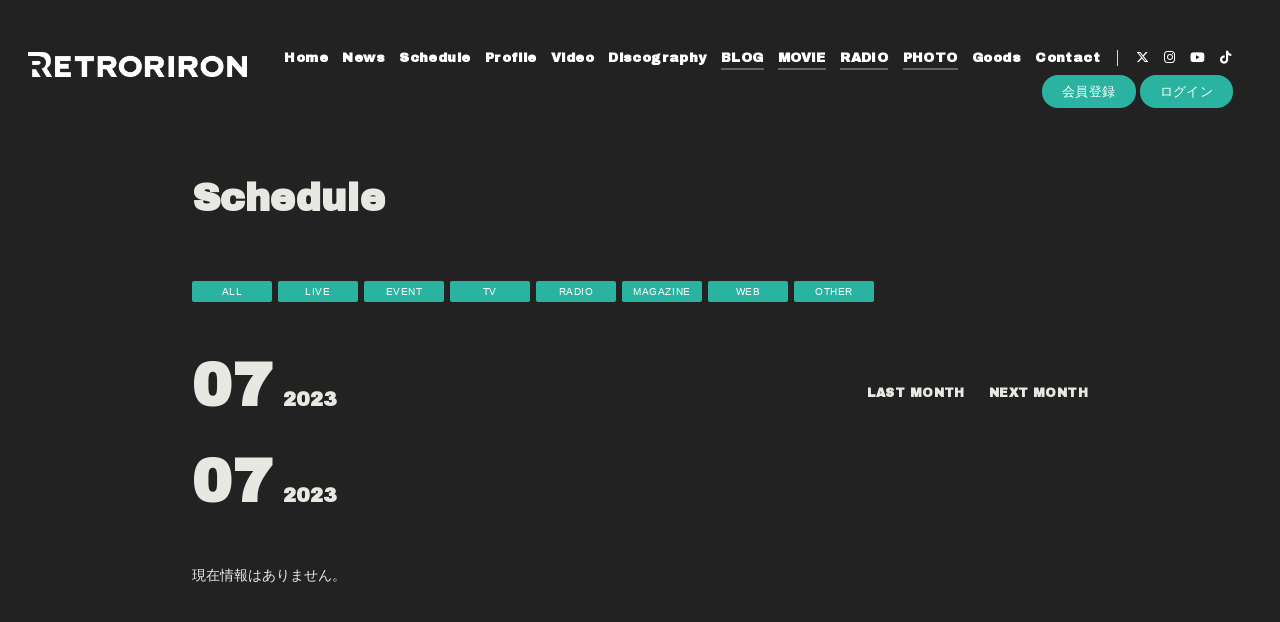

--- FILE ---
content_type: text/html; charset=UTF-8
request_url: https://retroriron.com/live_information/schedule/list/?year=2023&month=07&displayNone=1&page=2
body_size: 21450
content:
<!DOCTYPE html>
<html lang="ja" xmlns:fb="http://ogp.me/ns/fb#">
<head>
<meta charset="UTF-8">
<meta name="description" content="レトロリロン オフィシャルサイト。レトロリロンの最新情報を掲載！"><meta name="robots" content="index, follow">
<meta name="viewport" content="width=device-width, initial-scale=1.0, minimum-scale=1.0, maximum-scale=1.0, shrink-to-fit=no" />

<meta name="format-detection" content="telephone=no">

<meta property="og:type" content="website">
<meta property="og:site_name" content="レトロリロン｜RETRORIRON Official Site">
<meta property="og:title" content="レトロリロン｜RETRORIRON Official Site">
<meta property="og:locale" content="ja_JP">
<meta property="og:url" content="https://retroriron.com">
<meta property="og:image" content="https://retroriron.com/static/fcopen/contents/top_image/528/376a8b6b0db8e907b6dd00dba6dc6bda.jpeg">
<meta property="fb:app_id" content="">

<meta name="twitter:card" content="summary_large_image">
<meta name="twitter:site" content="レトロリロン｜RETRORIRON Official Site">
<meta name="twitter:title" content="レトロリロン｜RETRORIRON Official Site">
<meta name="twitter:description" content="レトロリロン オフィシャルサイト。レトロリロンの最新情報を掲載！">
<meta name="twitter:url" content="https://retroriron.com">
<meta name="twitter:image" content="https://retroriron.com/static/fcopen/contents/top_image/528/376a8b6b0db8e907b6dd00dba6dc6bda.jpeg">

<title>Schedule｜レトロリロン｜RETRORIRON Official Site</title>
<link rel="icon" type="image/x-icon" href="https://d1rjcmiyngzjnh.cloudfront.net/prod/public/fcopen/contents/home_icon/528/ead55ce86eacb534b671fbeb9324bd58.jpeg">
<link rel="apple-touch-icon" href="https://d1rjcmiyngzjnh.cloudfront.net/prod/public/fcopen/contents/home_icon/528/ead55ce86eacb534b671fbeb9324bd58.jpeg">

<!-- ここからJS -->
<script src="/static/common/videojs/js/video.js/dist/video.min.js"></script>
<script src="https://ajax.googleapis.com/ajax/libs/jquery/2.2.4/jquery.min.js" crossorigin="anonymous"></script>
<script src="/static/original/assets/js/common.js?=202601251732"></script>

  <meta name="theme-color" content="#FFFFFF">
  <link rel="canonical" href="https://retroriron.com">
  <link href="https://fonts.googleapis.com/css2?family=Roboto&display=swap" rel="stylesheet">
  <link href="/static/common/videojs/css/video-js.css?=202601251732" rel="stylesheet" />
    <link rel="stylesheet" href="/static/common/css/remixicon.css">
  <link rel="stylesheet" href="/static/common/font/fontawesome/css/all.min.css">
                  <link rel="stylesheet" href="/static/original/assets/css/service.css?=202601251732">
      
    
                  <link rel="stylesheet" href="/static/original/fanclub/css/font/type03.css?=202601251732">
            <link rel="stylesheet" href="/static/original/fanclub/css/pattern_2.css?=202601251732">
    
        

      <style>
@media screen and (min-width: 961px){
  .wrap >.bg{display: none;}
  .page--home .section--hero-img .block--hero-img {
    width: 100%;
    max-height: inherit;
    height: 100%;
  }
  .page--home .section--hero-img .block--hero-img img{
    max-height: inherit;
    width: 100%;
    height: 100%;
    object-fit: cover;
    position: absolute;
    width: 100%;
    height: 100%;
    top: 0;
    left: 0;
  }
  .drawer__btn{display:none;}
}
</style>
          



<style>
.block--refine,.list--schedule{opacity: 0;}
.page--schedule .section--list .block--refine label p{transition: none;}
.page--schedule.loaded .section--list .block--refine label p{transition: .3s;}
.loaded .block--refine,.loaded .list--schedule{opacity: 1;transition: .3s;}
.page--schedule .list--schedule li a{display: none;}
</style>
<script type="text/javascript">
$(document).ready(function() {
  $('.checkbox').change(function() {
    var label_for = $(this).attr('for');

    if (label_for == 'all'){
      var checked = $('#all').prop("checked");
      var target  = '.box';

    } else {
      var id = $(this).children('input').attr('id');
      var checked = $('#'+id).prop("checked");
      var target  = '.box_'+$(this).children('input').attr('id');
    }

    let beforeAllChecked = !checked && ($('.block--refine input:checked').length == ($('.block--refine input').length - 1));
    if (beforeAllChecked) {
      $('.block--refine input').prop('checked', false);
      $('.box').css('display','none');
      if (label_for != 'all') {
        $(target).css('display','block');
        $($('#'+id)).prop('checked', true);
      }
    } else {
      if (checked) {
        $(target).css('display','block');
        if (label_for == 'all') {
          $('.block--refine input').prop('checked', true);
        } else if ($('.block--refine input:checked').length == ($('.block--refine input').length - 1) && !$('#all').prop('checked')) {
          $('#all').prop('checked', true);
        }
      } else {
        $(target).css('display','none');
      }
    }
    //let sys_schedule = $('.sys-schedule');
    //sys_schedule.each(function() {
    //  if ($(this).find('.block--txt:visible').length == 0) {
    //    $(this).find('.date').css('display', 'none');
    //  } else {
    //    $(this).find('.date').css('display', 'block');
    //  }
    //})
  });
});



</script>


</head>

<body   class="page--schedule" style="" onContextmenu="return true">
<noscript>
<div class="noteBox">
<p class="note">JavaScriptが無効になっています</p>
<p>本サービスをお楽しみいただくには、JavaScript を有効にする必要があります。</p>
</div>
</noscript>

  <div class="wrap css-pattern-2 font-pattern-3">
<div class="bg"><img src="/static/common/global-image/dummy.gif" style="background-image: url('/static/fcopen/contents/top_image/528/376a8b6b0db8e907b6dd00dba6dc6bda.jpeg');"  alt="レトロリロン│RETRORIRON Official Site"/></div>
<h1 class="logo sp"><a href="https://retroriron.com">
<img src="/static/fcopen/contents/logo_image/528/a12549c79c25b139801ca51062b6a6d2.png" alt="RETRORIRON Official Site" />
</a>

</h1>

<header id="header-nav" class="header">
<h1 class="logo pc"><a href="https://retroriron.com">
      <img src="/static/fcopen/contents/logo_image/528/a12549c79c25b139801ca51062b6a6d2.png" alt="RETRORIRON Official Site" />
  </a>
</h1>

<div class="inner">
  <div class="drawer">
      <nav class="g-nav">
      <ul class="nav nav__list--contents">
	                      <li class="g-nav--item">
              <a href="/" target="_self">Home</a>
            </li>
                                        <li class="g-nav--item">
              <a href="/news/1" target="_self">News</a>
            </li>
                                        <li class="g-nav--item">
              <a href="/live_information/schedule/list" target="_self">Schedule</a>
            </li>
                                        <li class="g-nav--item">
              <a href="/news/2" target="_self">Profile</a>
            </li>
                                        <li class="g-nav--item">
              <a href="/news/4" target="_self">Video</a>
            </li>
                                        <li class="g-nav--item">
              <a href="/discography" target="_self">Discography</a>
            </li>
                                        <li class="g-nav--item limited">
              <a href="/blog/listall" target="_self">BLOG</a>
            </li>
                                        <li class="g-nav--item limited">
              <a href="/movie/list/1" target="_self">MOVIE</a>
            </li>
                                        <li class="g-nav--item limited">
              <a href="/stream/list/2" target="_self">RADIO</a>
            </li>
                                        <li class="g-nav--item limited">
              <a href="/photo/list/3" target="_self">PHOTO</a>
            </li>
                                        <li class="g-nav--item">
              <a href="https://retroriron.theshop.jp/" target="_blank">Goods</a>
            </li>
                                        <li class="g-nav--item">
              <a href="/feature/contact" target="_blank">Contact</a>
            </li>
                                  	                                          <li class="item__first g-nav--item__sns g-nav--item__twitter"><a href="https://twitter.com/retroriron" target="_blank"><i class="fab fa-twitter"></i></a></li>
                                                        <li class="g-nav--item__sns g-nav--item__instagram"><a href="https://www.instagram.com/retroriron/" target="_blank"><i class="fab fa-instagram"></i></a></li>
                                                        <li class="g-nav--item__sns g-nav--item__youtube"><a href="https://www.youtube.com/@retroriron" target="_blank"><i class="fab fa-youtube"></i></a></li>
                                                        <li class="g-nav--item__sns g-nav--item__tiktok"><a href="https://www.tiktok.com/@retroriron" target="_blank"><i class="fab fa-tiktok"></i></a></li>
                              </ul>
      <ul class="nav nav__list--sns sp">
                                            <li class="item__first g-nav--item__sns g-nav--item__twitter"><a href="https://twitter.com/retroriron" target="_blank"><i class="fab fa-twitter"></i></a></li>
                                                        <li class="g-nav--item__sns g-nav--item__instagram"><a href="https://www.instagram.com/retroriron/" target="_blank"><i class="fab fa-instagram"></i></a></li>
                                                        <li class="g-nav--item__sns g-nav--item__youtube"><a href="https://www.youtube.com/@retroriron" target="_blank"><i class="fab fa-youtube"></i></a></li>
                                                        <li class="g-nav--item__sns g-nav--item__tiktok"><a href="https://www.tiktok.com/@retroriron" target="_blank"><i class="fab fa-tiktok"></i></a></li>
                              </ul>                        <ul class="nav nav__list--login sp">
                    <li class="g-nav--item__join"><a href="/feature/entry">会員登録</a></li>
                              <li class="g-nav--item__login"><a href="/1/login/">ログイン</a></li>
                                                        <li class="item__first g-nav--item__sns g-nav--item__twitter"><a href="https://twitter.com/retroriron" target="_blank"><i class="fab fa-twitter"></i></a></li>
                                                        <li class="g-nav--item__sns g-nav--item__instagram"><a href="https://www.instagram.com/retroriron/" target="_blank"><i class="fab fa-instagram"></i></a></li>
                                                        <li class="g-nav--item__sns g-nav--item__youtube"><a href="https://www.youtube.com/@retroriron" target="_blank"><i class="fab fa-youtube"></i></a></li>
                                                        <li class="g-nav--item__sns g-nav--item__tiktok"><a href="https://www.tiktok.com/@retroriron" target="_blank"><i class="fab fa-tiktok"></i></a></li>
                                  </ul>              

    </nav>
      <div class="block--login pc">
    	<ul class="nav nav__list--login">
          	<li class="g-nav--item__join"><a href="/feature/entry">会員登録</a></li>
                	<li class="g-nav--item__login"><a href="/1/login/">ログイン</a></li>
          	</ul>    </div>
    </div><!-- / drawer -->
</div><!-- / inner -->
</header>

<div class="drawer__btn">
<span class="drawer__btn--item top">&nbsp;</span>
<span class="drawer__btn--item btm">&nbsp;</span>
</div>
<main class="container">


<section class="section--list">
<p class="section-tit">Schedule</p>

<div class="block--refine">
  <ul>
    <li>
      <label for="all" class="checkbox">
      <input type="checkbox" name="all" value="all" id="all" checked="checked"/>
      <p>ALL</p></label>
    </li>
                  <li>
          <label for="live_2" class="checkbox">
          <input type="checkbox" name="live" value="live_2" id="live_2" class="live-checkbox" checked="checked"/>
          <p>LIVE</p></label>
        </li>
              <li>
          <label for="live_3" class="checkbox">
          <input type="checkbox" name="live" value="live_3" id="live_3" class="live-checkbox" checked="checked"/>
          <p>EVENT</p></label>
        </li>
                            <li>
          <label for="info_7" class="checkbox">
          <input type="checkbox" name="info" value="info_7" id="info_7"  class="info-checkbox" checked="checked"/>
          <p>TV</p></label>
        </li>
              <li>
          <label for="info_8" class="checkbox">
          <input type="checkbox" name="info" value="info_8" id="info_8"  class="info-checkbox" checked="checked"/>
          <p>RADIO</p></label>
        </li>
              <li>
          <label for="info_9" class="checkbox">
          <input type="checkbox" name="info" value="info_9" id="info_9"  class="info-checkbox" checked="checked"/>
          <p>MAGAZINE</p></label>
        </li>
              <li>
          <label for="info_10" class="checkbox">
          <input type="checkbox" name="info" value="info_10" id="info_10"  class="info-checkbox" checked="checked"/>
          <p>WEB</p></label>
        </li>
              <li>
          <label for="info_11" class="checkbox">
          <input type="checkbox" name="info" value="info_11" id="info_11"  class="info-checkbox" checked="checked"/>
          <p>OTHER</p></label>
        </li>
            </ul>
</div><!-- /.block--refine -->

<div class="block--month clearfix">
  <p class="tit">07<span>2023</span></p>
  <ul>
    <li class="prev"><a href="/live_information/schedule/list/?year=2023&amp;month=06">LAST MONTH</a></li>
          <li class="next"><a href="/live_information/schedule/list/?year=2023&amp;month=08">NEXT MONTH</a></li>
      </ul>
</div><!-- /.block--month -->



<ul class="list--info list--schedule">
      <div class="block--month clearfix">
      <p class="tit">07<span>2023</span></p>
    </div><!-- /.block--month -->
        <li class="no-data">現在情報はありません。</li>
  </ul><!-- /.list--info list--schedule -->

  <div id="next">
    <a href="/live_information/schedule/list/?year=2023&amp;month=08&amp;displayNone=1&amp;page=3"></a>
    <div class="icon--loader">
      <div class="arrow-2">
        <span></span>
      </div>
      <div class="arrow-1"></div>
    </div>
  </div><!-- /next -->

<script src="/static/common/js/jquery.autopager-1.0.0.min.js" crossorigin="anonymous"></script>
<script>
$(function(){
  $(document).ready(function() {
  	$.autopager({
  		link: '#next a',
  		content: '.list--schedule',
  		autoLoad: true,
  		start: function(current, next) {
        const scroll_y = $("body").get(0).scrollHeight;
        $(window).scroll(function(){
          window_ht = $(window).height();
          //スクロール量を取得
          const scroll_p = $(window).scrollTop();
          const scroll = scroll_p + window_ht;
          if(scroll_y < scroll){
            //一番下までスクロールされた場合は「Loading...」が永遠と読み込まれるため表示させない
            $('.icon--loader').css('display', 'none');
          } else {
            //「Loading...」表示
             $('.icon--loader').css('display', 'block');
          }
        });
  		},
  		load: function(current, next){
        if ($('#all').prop("checked") === true){
          var checked = $('#all').prop("checked");
          var target  = '.box';
        } else {
          $('input[name=live]:checked').each(function(){
            var id = $(this).val();
            if ($('#' + id).prop("checked") === true){
              $('.box_' + id).css('display', 'block');
            } else {
              $('.box_' + id).css('display', 'none');
            }
          });
          $('input[name=info]:checked').each(function(){
            var id = $(this).val();
            if ($('#' + id).prop("checked") === true){
              $('.box_' + id).css('display', 'block');
            } else {
              $('.box_' + id).css('display', 'none');
            }
          });
        }
        let beforeAllChecked = !checked && ($('.block--refine input:checked').length == ($('.block--refine input').length - 1));
        if (beforeAllChecked) {
          $('.block--refine input').prop('checked', false);
          $('.box').css('display','none');
          if ($('#all').prop("checked") !== false) {
            $(target).css('display','block');
            $($('#'+id)).prop('checked', true);
          }
        } else {
          if (checked) {
            $(target).css('display','block');
            if ($('#all').prop("checked") === true) {
              $('.block--refine input').prop('checked', true);
            } else if ($('.block--refine input:checked').length == ($('.block--refine input').length - 1) && !$('#all').prop('checked')) {
              $('#all').prop('checked', true);
            }
          } else {
            $(target).css('display','none');
          }
        }
        $('.icon--loader').css('display', 'none');
  		}
  	});

  });
});
</script>
<script>
$(function(){
	var param = location.search,prev = $('.block--month ul .prev a'),next = $('.block--month ul .next a');
  if ( param.indexOf('media') > -1){
    prev.attr("href",prev.attr('href')+'&media');
    next.attr("href",next.attr('href')+'&media');
    $('.block--refine #all,.block--refine [id^="live_"]').prop('checked', false);
    $('[class^="box box_info"]').css('display','block');
	}else if( param.indexOf('live') > -1){
    prev.attr("href",prev.attr('href')+'&live');
    next.attr("href",next.attr('href')+'&live');
    $('.block--refine #all,.block--refine [id^="info_"]').prop('checked', false);
    $('[class^="box box_live"]').css('display','block');
	}else{
    $('.page--schedule .list--schedule li a').css('display','block');
  }
});
</script>
  </main><!-- container -->
<!-- ====== footer ====== -->
<footer class="footer">
<div class="bg"><img src="/static/common/global-image/dummy.gif" style="background-image: url('/static/fcopen/contents/top_image/528/376a8b6b0db8e907b6dd00dba6dc6bda.jpeg');"  alt="レトロリロン│RETRORIRON Official Site"/></div>

<div class="footer__inner">
<ul class="nav nav__list--sns">
                                    <li class="item__first g-nav--item__sns g-nav--item__twitter"><a href="https://twitter.com/retroriron" target="_blank"><i class="fab fa-twitter"></i></a></li>
                                                        <li class="g-nav--item__sns g-nav--item__instagram"><a href="https://www.instagram.com/retroriron/" target="_blank"><i class="fab fa-instagram"></i></a></li>
                                                        <li class="g-nav--item__sns g-nav--item__youtube"><a href="https://www.youtube.com/@retroriron" target="_blank"><i class="fab fa-youtube"></i></a></li>
                                                        <li class="g-nav--item__sns g-nav--item__tiktok"><a href="https://www.tiktok.com/@retroriron" target="_blank"><i class="fab fa-tiktok"></i></a></li>
                        </ul>
<nav class="nav">
<p class="list-tit">SUPPORT</p>
<ul class="list--support">
    <li class="list__item"><a href="/feature/privacy">プライバシーポリシー</a></li>
  <li class="list__item"><a href="/feature/terms">会員規約</a></li>
  <li class="list__item"><a href="
                https://fanpla.jp/feature/deals      ">特定商取引法に関する表記</a></li>
    <li class="list__item"><a href="
                /feature/deals_payment    ">支払時期&nbsp;/&nbsp;解約方法について</a></li>
    <li class="list__item"><a href="
                /feature/device
      ">推奨環境</a></li>
  <li class="list__item"><a href="/faq">ヘルプ&nbsp;/&nbsp;お問い合わせ</a></li>
                                <li class="list__item"><a href="/feature/entry">会員登録</a></li>
                          <li class="list__item"><a href="/1/login/">ログイン</a></li>
                    </ul>
</nav>
</div>
<p class="copyright">
    <small>&copy;&nbsp;レトロリロン&nbsp;,&nbsp;<a href="https://fanpla.jp/feature/fanplakit" target="_blank">Fan+Kit</a>
    <br><em>Powered by Fanplus.inc</em>
</small>
</p>
</footer>
<svg class="svg-symbol" version="1.1" xmlns="http://www.w3.org/2000/svg" xmlns:xlink="http://www.w3.org/1999/xlink">
<symbol id="ico--play" viewBox="0 0 14.528 17.975">
<polygon points="0.375 17.302 0.375 0.673 13.816 8.987 0.375 17.302"/>
</symbol>
</svg>

<svg class="svg-symbol" xmlns="http://www.w3.org/2000/svg">
<symbol id="ico--stream" viewBox="0 0 20.15 19.12">
<path d="M20.29,4.21a13.8,13.8,0,0,0-19.51,0L.7,4.29A.94.94,0,0,0,.75,5.66a.92.92,0,0,0,.68.27,1,1,0,0,0,.76-.31,11.82,11.82,0,0,1,16.69,0,1,1,0,1,0,1.41-1.41Z" transform="translate(-0.43 -0.17)"/>
<path d="M18.62,7.28a11.57,11.57,0,0,0-16.34.18,1,1,0,0,0,0,1.41,1,1,0,0,0,1.42,0,9.55,9.55,0,0,1,13.51-.15l.07.08a1,1,0,0,0,1.43-1.41Z" transform="translate(-0.43 -0.17)"/>
<path d="M17.05,10.6A9.17,9.17,0,0,0,10.41,8a9.24,9.24,0,0,0-6.56,2.82,1,1,0,0,0,0,1.41,1,1,0,0,0,1.41,0A7.28,7.28,0,0,1,10.44,10a7.36,7.36,0,0,1,5.27,2.14,1,1,0,0,0,1.44-1.39Z" transform="translate(-0.43 -0.17)"/>
<circle cx="9.93" cy="15.58" r="3.54"/></svg>
</symbol>
</svg>
</div><!-- /.wrap -->



</body>
</html>
